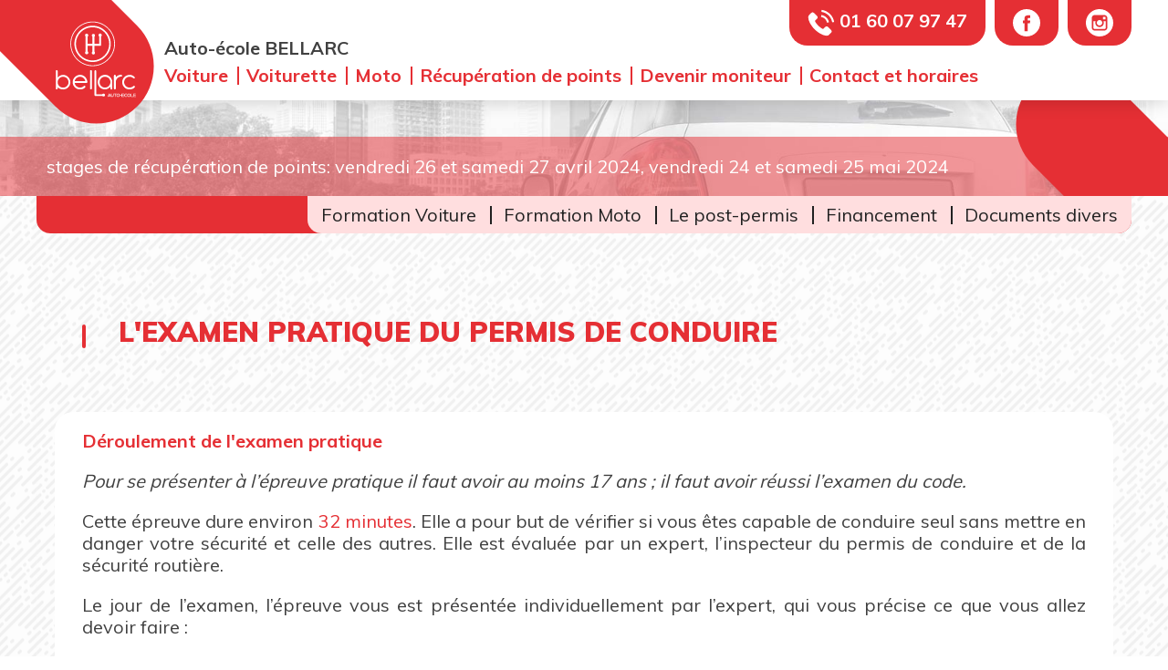

--- FILE ---
content_type: text/html; charset=UTF-8
request_url: https://www.bellarc.fr/examen-permis-conduire
body_size: 7380
content:
<!DOCTYPE html>
<html class="no-js" lang="fr">
  <head>
    <meta name="viewport" content="width=device-width, initial-scale=1.0, maximum-scale=1.0, user-scalable=0, minimal-ui">
<meta http-equiv="Content-Type" content="text/html; charset=utf-8">
<meta http-equiv="X-UA-Compatible" content="IE=edge,chrome=1">
<meta http-equiv="cleartype" content="on">
<title>l&#039;examen du permis de conduire</title>
<meta name="description" content="Déroulement de l'épreuve du permis de conduire">
<meta name="robots" content="index">
<link rel="canonical" href="https://www.bellarc.fr/">
<meta name="url" content="https://www.bellarc.fr/examen-permis-conduire">
  <link rel="author" type="text/plain" href="https://www.bellarc.fr//humans.txt">
<link rel="manifest" href="https://www.bellarc.fr//site.webmanifest">
<link rel="apple-touch-icon" sizes="180x180" href="https://www.bellarc.fr/public/theme/bellarc/apple-touch-icon.png">
<link rel="icon" type="image/png" sizes="32x32" href="https://www.bellarc.fr/public/theme/bellarc/favicon-32x32.png">
<link rel="icon" type="image/png" sizes="16x16" href="https://www.bellarc.fr/public/theme/bellarc/favicon-16x16.png">
<meta name="theme-color" content="#">
<meta name="msapplication-TileColor" content="#">
<meta name="msapplication-TileImage" content="https://www.bellarc.fr/public/theme/bellarc/tile.png">
<meta itemprop="name" content="l'examen du permis de conduire">
<meta itemprop="description" content="Déroulement de l'épreuve du permis de conduire">
<meta itemprop="image" content="https://www.bellarc.fr/public/media/original/news/offre-permis.jpg">
<meta property="og:title" content="l'examen du permis de conduire">
<meta property="og:url" content="https://www.bellarc.fr/examen-permis-conduire">
<meta property="og:site_name" content="l'examen du permis de conduire">
<meta property="og:description" content="Déroulement de l'épreuve du permis de conduire">
  <meta property="og:type" content="website">
<meta property="og:image" content="https://www.bellarc.fr/public/media/original/news/offre-permis.jpg">
<link href="https://fonts.googleapis.com/css?family=Muli:400,700,900" rel="stylesheet">
<link href="/public/theme/bellarc/assets/css/swiper.css" rel="stylesheet">
<link href="/public/theme/bellarc/assets/css/style18.css" rel="stylesheet">

    
          </head>
  <body>
    <!--[if IE]>
      <p class="browserupgrade">
        Vous utilisez un 
        <b>
          vieux navigateur.
        </b>
        veuillez
        <a href="https://browsehappy.com/">
          mettre à jour votre navigateur
        </a>
        pour améliorer votre confort et sécurité.
      </p>
    <![endif]-->
    <div id="topMenuFixed">
      <div class="maxContainer">
        <a class="logo" href="/">
          <svg version="1.1" width="1000" height="1000" viewBox="0 0 1000 1000" preserveAspectRatio="none">
            <path d="M733.3,312.3c0-149.7-121.8-271.6-271.6-271.6c-149.7,0-271.6,121.8-271.6,271.6 c0,149.7,121.8,271.6,271.6,271.6C611.5,583.8,733.3,462,733.3,312.3z M461.7,574.5c-144.6,0-262.2-117.6-262.2-262.2 S317.1,50.1,461.7,50.1S724,167.7,724,312.3S606.3,574.5,461.7,574.5z"></path>
            <path d="M460.6,91c-122,0-221.3,99.3-221.3,221.3c0,122,99.3,221.3,221.3,221.3s221.3-99.3,221.3-221.3 C681.9,190.2,582.6,91,460.6,91z M460.6,514.9c-111.7,0-202.6-90.9-202.6-202.6s90.9-202.6,202.6-202.6 c111.7,0,202.6,90.9,202.6,202.6S572.3,514.9,460.6,514.9z"></path>
            <path d="M558.8,187.5c-10.2-3.4-21.2,2.1-24.6,12.3c-2.6,7.8,0.1,16.1,6.1,21.1v90.8H483v-87c2.7-2.2,4.9-5.2,6.1-8.8 c3.4-10.2-2.1-21.2-12.3-24.6c-10.2-3.4-21.2,2.1-24.6,12.3c-2.6,7.8,0.1,16.1,6.1,21.1v87h-57.3v-88.8c2.7-2.2,4.9-5.2,6.1-8.8 c3.4-10.2-2.1-21.2-12.3-24.6c-10.2-3.4-21.2,2.1-24.6,12.3c-2.6,7.8,0.1,16.1,6.1,21.1v182.5c-2.7,2.2-4.9,5.2-6.1,8.8	c-3.4,10.2,2.1,21.2,12.3,24.6c10.2,3.4,21.2-2.1,24.6-12.3c2.6-7.8-0.1-16.1-6.1-21.1v-68.8h57.3v70.7c-2.7,2.2-4.9,5.2-6.1,8.8 c-3.4,10.2,2.1,21.2,12.3,24.6c10.2,3.4,21.2-2.1,24.6-12.3c2.6-7.8-0.1-16.1-6.1-21.1v-70.7h65h9.4h1v-0.1 c3.8-0.5,6.7-3.7,6.7-7.6V220.9c2.7-2.2,4.9-5.2,6.1-8.8C574.5,201.9,569,190.9,558.8,187.5z"></path>
            <path d="M163.9,716.7c-8.1-8.1-17.5-14.6-28.2-19.4c-10.7-4.8-21.9-7.2-33.7-7.2c-13.8,0.5-26.3,4-37.6,10.5 c-11.3,6.5-21,14.2-29.1,23V644c0-3.2-1.1-5.9-3.3-8.1c-2.2-2.2-4.9-3.3-8.1-3.3c-3.2,0-5.9,1.1-8.1,3.3c-2.2,2.2-3.3,4.9-3.3,8.1 v212.7c0,3.2,1.1,5.9,3.3,8.1c2.2,2.2,4.9,3.3,8.1,3.3c3.2,0,5.9-1.1,8.1-3.3s3.3-4.9,3.3-8.1v-17c8.1,8.9,17.8,15.8,29.1,20.8 c11.3,5,23.6,7.6,36.9,7.6c12.5,0,24.2-2.3,35-7c10.8-4.7,20.2-11.1,28.2-19.2c8-8.1,14.3-17.5,19-28.2c4.7-10.7,7-22.1,7-34.1 c0-12.3-2.4-23.8-7.2-34.7C178.4,734.2,172,724.8,163.9,716.7z M162.4,805.3c-3.4,8-8.2,15-14.2,21c-6,6-13.1,10.8-21.2,14.2 c-8.1,3.4-16.7,5.2-25.8,5.2c-8.8,0-17.2-1.7-25.1-5c-7.9-3.3-14.7-7.8-20.6-13.5c-5.9-5.7-10.7-12.3-14.4-19.9 c-3.7-7.6-5.7-15.9-5.9-24.7v-2.9c0.2-9.6,2.2-18.4,5.9-26.5c3.7-8.1,8.5-15.1,14.4-21c5.9-5.9,12.8-10.5,20.6-13.8 c7.9-3.3,16.2-5,25.1-5c9.1,0,17.7,1.7,25.8,5.2c8.1,3.4,15.2,8.2,21.2,14.2c6,6,10.7,13.1,14.2,21.2c3.4,8.1,5.2,16.7,5.2,25.8 C167.6,788.8,165.8,797.4,162.4,805.3z"></path>
            <path d="M370,715.9c-8.1-8.1-17.5-14.5-28.2-19.2c-10.7-4.7-21.8-7-33.4-7c-12.8,0.5-24.6,3.1-35.6,7.9 c-10.9,4.8-20.4,11.2-28.4,19.2c-8,8-14.3,17.3-18.8,28c-4.6,10.7-6.8,22.2-6.8,34.5c0,12.8,2.3,24.6,7,35.4 c4.7,10.8,11.1,20.2,19.2,28c8.1,7.9,17.5,14,28.2,18.4c10.7,4.4,22.2,6.6,34.5,6.6c13.3,0,25-1.9,35.2-5.7 c10.2-3.8,19.4-10.3,27.5-19.4c2.2-2.2,3.3-4.9,3.3-8.1c0-3.2-1.1-5.9-3.3-8.1c-2.2-2.2-4.9-3.3-8.1-3.3c-3.2,0-5.9,1.1-8.1,3.3 c-6.1,5.9-13.2,10.5-21,13.8c-7.9,3.3-16.3,5-25.4,5c-8.1,0-15.9-1.4-23.2-4.2c-7.4-2.8-14-6.7-19.7-11.6 c-5.8-4.9-10.6-10.8-14.6-17.5c-3.9-6.8-6.5-14.1-7.7-21.9h143c2.7,0,5.3-1,7.7-2.9c2.5-2,3.7-4.8,3.7-8.5 c0-12.3-2.5-23.8-7.4-34.5C384.6,733.4,378.1,724,370,715.9z M242.8,767.2c1.5-7.6,4.1-14.7,7.9-21.4c3.8-6.6,8.6-12.4,14.4-17.1 c5.8-4.8,12.3-8.6,19.5-11.4c7.2-2.8,14.9-4.2,23-4.2c8.1,0,15.8,1.4,23,4.2c7.2,2.8,13.8,6.6,19.5,11.4 c5.8,4.8,10.6,10.5,14.6,17.1c3.9,6.6,6.6,13.8,8.1,21.4H242.8z"></path>
            <path d="M441.1,632.6c-3.2,0-5.9,1.1-8.1,3.3c-2.2,2.2-3.3,4.9-3.3,8.1v212.7c0,3.2,1.1,5.9,3.3,8.1 c2.2,2.2,4.9,3.3,8.1,3.3c3.2,0,5.9-1.1,8.1-3.3c2.2-2.2,3.3-4.9,3.3-8.1V644c0-3.2-1.1-5.9-3.3-8.1 C447,633.7,444.3,632.6,441.1,632.6z"></path>
            <path d="M681.5,865.2c2.2,2.2,4.9,3.3,8.1,3.3c3.2,0,5.9-1.1,8.1-3.3c2.2-2.2,3.3-4.9,3.3-8.1v-77.8 c0-12.3-2.4-23.8-7.2-34.7c-4.8-10.8-11.2-20.3-19.4-28.4c-8.1-8.1-17.5-14.6-28.2-19.4c-10.7-4.8-21.9-7.2-33.7-7.2 c-12.8,0-24.6,2.3-35.6,7c-10.9,4.7-20.4,11.1-28.4,19.2c-8,8.1-14.3,17.6-18.8,28.6c-4.5,10.9-6.8,22.6-6.8,34.8 c0,12.8,2.3,24.6,7,35.4c4.7,10.8,11.1,20.2,19.2,28c8.1,7.9,17.5,14,28.2,18.4c10.7,4.4,22.2,6.6,34.5,6.6 c13.3,0,25.6-3.3,37.1-9.8c11.4-6.5,21.2-14.3,29.3-23.4v22.5C678.2,860.3,679.3,863,681.5,865.2z M672.1,805.7 c-3.6,8-8.4,14.9-14.4,20.8c-6,5.9-13,10.5-20.8,13.8c-7.9,3.3-16.2,5-25.1,5c-9.1,0-17.6-1.7-25.6-5.2c-8-3.4-15-8.2-21-14.2 c-6-6-10.8-13-14.2-21c-3.4-8-5.2-16.5-5.2-25.6c0-9.1,1.7-17.7,5.2-25.8c3.4-8.1,8.2-15.2,14.2-21.2c6-6,13-10.8,21-14.2 c8-3.4,16.5-5.2,25.6-5.2c9.1,0,17.7,1.7,25.8,5.2c8.1,3.4,15.2,8.2,21.2,14.2c6,6,10.8,13.1,14.2,21.2c3.4,8.1,5.2,16.7,5.2,25.8 C677.7,788.9,675.6,797.7,672.1,805.7z"></path>
            <path d="M723.9,692.3c-2.2,2.2-3.3,4.9-3.3,8.1v156.3c0,3.2,1.1,5.9,3.3,8.1c2.2,2.2,4.9,3.3,8.1,3.3 c3.2,0,5.9-1.1,8.1-3.3c2.2-2.2,3.3-4.9,3.3-8.1v-81.5c0.2-8.4,2.1-16.3,5.7-24c3.6-7.6,8.2-14.4,14-20.3 c5.8-5.9,12.5-10.6,20.1-14c7.6-3.4,15.9-5.2,24.7-5.2c3.9,0,7.1-1.1,9.4-3.3c2.3-2.2,3.5-4.9,3.5-8.1c0-3.2-1.2-5.9-3.5-8.1 c-2.3-2.2-5.5-3.3-9.4-3.3c-13,0-25.1,2.8-36.1,8.3c-11.1,5.5-20.5,12.6-28.4,21.2v-18.1c0-3.2-1.1-5.9-3.3-8.1 c-2.2-2.2-4.9-3.3-8.1-3.3C728.8,689,726.1,690.1,723.9,692.3z"></path>
            <path d="M848.1,843.1c8.1,7.9,17.5,14,28.2,18.4c10.7,4.4,22.2,6.6,34.5,6.6c10.6,0,20-1.3,28.2-4.1 c8.2-2.7,15.2-5.9,20.8-9.6c5.7-3.7,9.9-7.4,12.7-11.2c2.8-3.8,4.2-6.7,4.2-8.7c0-3.2-1.2-5.8-3.5-7.9c-2.3-2.1-5-3.1-7.9-3.1 c-3.2,0-5.9,1.1-8.1,3.3c-6.1,5.9-13.2,10.5-21,13.8c-7.9,3.3-16.3,5-25.4,5c-9.1,0-17.6-1.7-25.6-5.2c-8-3.4-15-8.2-21-14.2 c-6-6-10.8-13-14.2-21c-3.4-8-5.2-16.5-5.2-25.6c0-9.1,1.7-17.7,5.2-25.8c3.4-8.1,8.2-15.2,14.2-21.2c6-6,13-10.7,21-14.2 c8-3.4,16.5-5.2,25.6-5.2c9.1,0,17.6,1.7,25.4,5c7.9,3.3,14.9,7.7,21,13.1c2.2,2.2,4.9,3.3,8.1,3.3c2.7,0,5.2-1,7.4-2.9 c2.2-2,3.3-4.3,3.3-7c0-2-1.5-4.8-4.6-8.7c-3.1-3.8-7.4-7.6-13.1-11.4c-5.7-3.8-12.4-7.2-20.3-10.1c-7.9-2.9-16.7-4.4-26.5-4.4 c-12.8,0.5-24.6,3.1-35.6,7.9c-10.9,4.8-20.4,11.2-28.4,19.2c-8,8-14.3,17.3-18.8,28c-4.5,10.7-6.8,22.2-6.8,34.5 c0,12.8,2.3,24.6,7,35.4C833.6,825.9,840,835.3,848.1,843.1z"></path>
            <path d="M660.2,919.1l-17.2,39.5h7.1l4-9.5h18.5l4,9.5h7.3l-17.2-39.5H660.2z M656.5,943l6.7-15.7L670,943H656.5z"></path>
            <path d="M710.9,942c0,7.2-3.8,10.9-9.8,10.9c-6.2,0-9.9-3.9-9.9-11.1v-22.3h-6.9V942c0,11.4,6.5,17.2,16.7,17.2 c10.2,0,16.8-5.9,16.8-17.6v-22.2h-6.9V942z"></path>
            <polygon points="752.1,919.4 720.3,919.4 720.3,925.8 732.7,925.8 732.7,958.6 739.7,958.6 739.7,925.8 752.1,925.8"></polygon>
            <path d="M771.9,918.8c-12,0-20.5,9.2-20.5,20.3v0.1c0,11,8.4,20.1,20.4,20.1c12,0,20.5-9.2,20.5-20.3v-0.1 C792.3,927.9,783.9,918.8,771.9,918.8z M785.1,939.1c0,7.6-5.4,13.8-13.2,13.8c-7.8,0-13.3-6.3-13.3-13.9v-0.1 c0-7.6,5.4-13.8,13.2-13.8c7.8,0,13.3,6.3,13.3,13.9V939.1z"></path>
            <rect x="794.6" y="938.1" width="16.6" height="6.7"></rect>
            <polygon points="822,941.9 841.7,941.9 841.7,935.8 822,935.8 822,925.6 844.2,925.6 844.2,919.4 815.1,919.4 815.1,958.6 844.5,958.6 844.5,952.4 822,952.4 	"></polygon>
            <path d="M866.9,952.9c-7.5,0-12.9-6.2-12.9-13.9v-0.1c0-7.7,5.5-13.8,12.9-13.8c4.5,0,7.8,2,11,4.9l4.4-5.1 c-3.8-3.6-8.1-6.1-15.3-6.1c-11.9,0-20.2,9.1-20.2,20.3v0.1c0,11.3,8.5,20.1,19.9,20.1c7.3,0,11.8-2.7,15.9-6.9l-4.4-4.5 C874.8,951,871.7,952.9,866.9,952.9z"></path>
            <path d="M903.3,918.8c-12,0-20.5,9.2-20.5,20.3v0.1c0,11,8.4,20.1,20.4,20.1c12,0,20.5-9.2,20.5-20.3v-0.1 C923.7,927.9,915.3,918.8,903.3,918.8z M916.5,939.1c0,7.6-5.4,13.8-13.2,13.8s-13.3-6.3-13.3-13.9v-0.1c0-7.6,5.4-13.8,13.2-13.8 s13.3,6.3,13.3,13.9V939.1z"></path>
            <polygon points="934.7,919.4 927.9,919.4 927.9,958.6 955.3,958.6 955.3,952.3 934.7,952.3 	"></polygon>
            <polygon points="965.2,952.4 965.2,941.9 984.9,941.9 984.9,935.8 965.2,935.8 965.2,925.6 987.4,925.6 987.4,919.4 958.3,919.4 958.3,958.6 987.7,958.6 987.7,952.4 	"></polygon>
            <path d="M582.2,922.9c-1.6,1.4-2.8,3.1-3.7,4.9h-72.7V648.5c0-4.2-1.1-7.9-3.3-10.8c-2.2-2.9-4.9-4.4-8.1-4.4 c-3.2,0-5.9,1.5-8.1,4.4c-2.2,3-3.3,6.6-3.3,10.8v283.3c0,4.3,1.1,7.9,3.3,10.8c1.2,1.6,2.5,2.7,4,3.4c1.3,1,3,1.6,4.7,1.6h85.3 c0.2,0.2,0.3,0.5,0.6,0.8c6.7,7.4,18.1,8,25.5,1.3c7.4-6.7,8-18.1,1.3-25.5C601,916.9,589.6,916.3,582.2,922.9z"></path>
          </svg>
        </a>
        <div id="baseline">
          Auto-école BELLARC
        </div>
        <a id="openMenu" href="#">
          <svg version="1.1" width="1000" height="1000" viewBox="0 0 1000 1000" preserveAspectRatio="none">
            <path d="M945.7,430.2h-376v-376C569.8,37.1,546.5,0,500,0c-46.5,0-69.8,37.1-69.8,54.3v376h-376C37.1,430.2,0,453.5,0,500 s37.1,69.8,54.3,69.8h376v376c0,17.1,23.2,54.3,69.8,54.3c46.5,0,69.8-37.1,69.8-54.3v-376h376c17.1,0,54.3-23.3,54.3-69.8 S962.9,430.2,945.7,430.2L945.7,430.2z M945.7,430.2"></path>
          </svg>
        </a>
        <div id="menuTop">
          <ul><li><a href="#">Voiture</a><ul><li><a href="b">B</a></li><li><a href="aac">AAC</a></li></ul></li><li><a href="amvoiturette">Voiturette</a></li><li><a href="#">Moto</a><ul><li><a href="a1-a2">A1/A2</a></li></ul></li><li><a href="#">Récupération de points</a><ul><li><a href="dates-de-stages">Dates de stages</a></li><li><a href="permis-a-points">Le permis à point</a></li></ul></li><li><a href="devenir-moniteur">Devenir moniteur</a></li><li><a href="#">Contact et horaires</a><ul><li><a href="contactchanteloup">Chanteloup</a></li><li><a href="contactsgm77">Saint-Germain</a></li><li><a href="contactmontevrain">Montévrain</a></li><li><a href="contactlagny">Lagny</a></li></ul></li></ul>
        </div>
        <div id="callus">
          <svg version="1.1" width="1000" height="1000" viewBox="0 0 1000 1000" preserveAspectRatio="none">
            <path d="M745.9,652.1c-30.9-30.5-69.6-30.5-100.3,0c-23.5,23.2-46.9,46.4-70,70c-6.3,6.5-11.6,7.9-19.3,3.5 c-15.2-8.3-31.3-14.9-45.9-24c-68-42.7-125-97.5-175.4-159.3c-25-30.7-47.3-63.5-62.9-100.5c-3.1-7.5-2.6-12.4,3.6-18.5 c23.5-22.6,46.3-45.8,69.4-69c32.1-32.2,32.1-70-0.2-102.4c-18.3-18.5-36.7-36.6-55-55c-18.9-18.9-37.6-38-56.8-56.6 c-30.9-30.1-69.6-30.1-100.3,0.2c-23.7,23.2-46.3,47-70.4,69.8c-22.3,21-33.5,46.8-35.9,76.9c-3.7,49,8.3,95.2,25.2,140.2 c34.7,93.2,87.5,176,151.6,251.9C289.8,781.8,393.1,863,513.9,921.6c54.4,26.3,110.8,46.6,172.1,49.9c42.2,2.4,78.8-8.3,108.2-41.1 c20.1-22.4,42.8-42.9,64.1-64.3c31.5-31.9,31.7-70.4,0.4-101.8C821.2,726.8,783.5,689.4,745.9,652.1L745.9,652.1z M745.9,652.1"></path>
            <path d="M708.2,495.4L781,483c-11.4-66.7-43-127-90.9-175c-50.7-50.5-114.7-82.4-185.3-92.2l-10.3,72.9 c54.6,7.7,104.3,32.2,143.5,71.4C675.1,397,699.4,443.9,708.2,495.4L708.2,495.4z M708.2,495.4"></path>
            <path d="M822,180C738,96.2,631.8,43.3,514.5,27L504.2,100c101.3,14.2,193.2,60,265.7,132.1c68.8,68.6,113.9,155.3,130.3,250.7 l72.7-12.4C953.8,359.9,901.6,259.6,822,180L822,180z M822,180"></path>
          </svg>
          <a href="tel:0160079747">
            01 60 07 97 47
          </a>
        </div>
        <div id="callFacebook">
          <a href="https://www.facebook.com/bellarcautoecole/" target="_blank">
            <svg version="1.1" width="1000" height="1000" viewBox="0 0 1000 1000" preserveAspectRatio="none">
              <path d="M499.9,0C224.3,0,0,224.3,0,500c0,275.7,224.3,500,499.9,500c275.7,0,500.1-224.3,500.1-500C1000,224.3,775.7,0,499.9,0 L499.9,0z M624.3,517.6H543v290H422.4v-290h-57.3V415.1h57.3v-66.3c0-47.4,22.5-121.6,121.6-121.6l89.3,0.4V327h-64.8 c-10.6,0-25.6,5.3-25.6,27.9v60.3h91.9L624.3,517.6z M624.3,517.6"></path>
            </svg>
          </a>
        </div>
        <div id="callInstagram">
          <a href="https://www.instagram.com/bellarcautoecole/" target="_blank">
            <svg version="1.1" width="1000" height="1000" viewBox="0 0 1000 1000" preserveAspectRatio="none">
              <path d="M499.9,600.1c55.2,0,100.1-44.8,100.1-100.1c0-21.8-7.1-41.9-18.9-58.3c-18.2-25.2-47.8-41.7-81.2-41.7 c-33.3,0-62.9,16.4-81.1,41.7c-11.9,16.4-18.9,36.6-19,58.3C399.8,555.2,444.8,600.1,499.9,600.1L499.9,600.1z M499.9,600.1"></path>
              <path d="M718.6,377.5v-96.4H706l-83.9,0.3l0.4,96.4L718.6,377.5z M718.6,377.5"></path>
              <path d="M499.9,0C224.3,0,0,224.3,0,500c0,275.7,224.3,500,499.9,500c275.7,0,500.1-224.3,500.1-500C1000,224.3,775.7,0,499.9,0 L499.9,0z M784.3,441.6v232.9c0,60.6-49.3,109.9-109.9,109.9H325.5c-60.6,0-109.9-49.3-109.9-109.9V325.6 c0-60.7,49.3-109.9,109.9-109.9h348.9c60.7,0,109.9,49.3,109.9,109.9V441.6z M784.3,441.6"></path>
              <path d="M655.5,500c0,85.7-69.7,155.6-155.6,155.6c-85.7,0-155.5-69.8-155.5-155.6c0-20.6,4.1-40.3,11.4-58.3H271v232.9 c0,30.1,24.4,54.4,54.5,54.4h348.9c30.1,0,54.5-24.3,54.5-54.4V441.6H644C651.3,459.6,655.5,479.4,655.5,500L655.5,500z M655.5,500"></path>
            </svg>
          </a>
        </div>
      </div>
    </div>
    <header>
      <div id="headerContainer" class="maxContainer">
              </div>
              <div id="alert">
          <div class="maxContainer">
            stages de récupération de points: vendredi 26 et samedi 27 avril 2024, vendredi 24 et samedi 25 mai 2024
          </div>
        </div>
          </header>
    <section class="mainsite">
      <div id="menuSideC" class="maxContainer">
        <ul><li><a href="#">Formation Voiture</a><ul><li><a href="formation-code">Formation théorique</a></li><li><a href="formation-pratique">Formation pratique</a></li><li><a href="examen-code">Examen Code</a></li><li><a href="examen-permis-conduire">Examen Conduite</a></li></ul></li><li><a href="#">Formation Moto</a><ul><li><a href="formation-theorique-a">Formation théorique A</a></li><li><a href="formation-pratique-a">Formation pratique A</a></li><li><a href="examen-code-moto">Examen Code Moto</a></li><li><a href="examen-pratique-moto">Examen Pratique Moto</a></li></ul></li><li><a href="post-permis">Le post-permis</a></li><li><a href="financement">Financement</a></li><li><a href="#">Documents divers</a><ul><li><a href="reglement-interieur">Réglement intérieur</a></li><li><a href="question-permis">Question permis</a></li><li><a href="brochure">Télécharger les documents</a></li></ul></li></ul>
      </div>
      <article id="maincontent" class="maxContainer ">
                  <section id="" data-class="1"><div class="row" data-class="1"><div class="col" data-type="text" data-class="1"><h1>
L'EXAMEN PRATIQUE DU PERMIS DE CONDUIRE
</h1></div></div><div class="row" data-class="1"><div class="col" style="background-color:rgb(255, 255, 255);"  data-type="text" data-class="1"><h3>
Déroulement de l'examen pratique
</h3>
<p>
<i>Pour se présenter à l’épreuve pratique il faut avoir au moins 17 ans ; il faut avoir réussi l’examen du code.</i>
</p>
<p>
Cette épreuve dure environ <b>32 minutes</b>. Elle a pour but de vérifier si vous êtes capable de conduire seul sans mettre en danger votre sécurité et celle des autres. Elle est évaluée par un expert, l’inspecteur du permis de conduire et de la sécurité routière.
</p>
<p>
Le jour de l’examen, l’épreuve vous est présentée individuellement par l’expert, qui vous précise ce que vous allez devoir faire :
</p>
<p>
• <b>Réaliser un parcours</b> empruntant des voies à caractère urbain, routier et/ou autoroutier ;
</p>
<p>
• <b>Suivre un itinéraire</b> en vous guidant de manière autonome, pendant environ cinq minutes ;
</p>
<p>
• <b>Réaliser deux manœuvres</b> différentes, un freinage pour un arrêt de précision et une manœuvre en marche arrière ;
</p>
<p>
• <b>Procéder à la vérification</b> d’un élément technique à l’intérieur ou à l’extérieur du véhicule, répondre à une question en lien avec la sécurité routière, et répondre à une question sur les premiers secours ;
</p>
<p>
• <b>Appliquer les règles du code de la route</b>, notamment les limitations de vitesse s’appliquant aux élèves conducteurs ;
</p>
<p>
• <b>Adapter votre conduite</b> dans un souci d’économie de carburant et de limitation de rejet de gaz à effet de serre ;
</p>
<p>
•<b> Faire preuve de courtoisie</b> envers les autres usagers et notamment les plus vulnérables.
</p>
<p>
L’évaluation réalisée par l’expert est basée sur des textes réglementaires et instructions précises qui en fixent les modalités. Cette évaluation consiste en un bilan des compétences nécessaires et fondamentales devant être acquises pour une conduite en sécurité, car la conduite est un acte difficile qui engage une responsabilité forte.
</p></div></div><div class="row" data-class="1"><div class="col" style="background-color:rgb(255, 255, 255);"  data-type="text" data-class="1"><h3>
A l'issue de l'épreuve
</h3>
<p>
À l’issue de l’épreuve, l’expert retranscrit de façon formelle le bilan de compétences dans une grille d’évaluation. Le Certificat d’Examen du Permis de Conduire, sur lequel est noté le résultat, vous est&nbsp; téléchargeable.
</p>
<p>
En cas de réussite, le CEPC sera votre justificatif auprès des forces de l’ordre en attendant votre permis de conduire. Ce document est valable 4 mois maximum.
</p>
<p>
En cas de réussite, vous serez en période probatoire avec 6 points sur votre permis de conduire.
</p></div></div></section>
              </article>
    </section>
    <footer>
  <div class="maxContainer">
    <div id="footer">
      <ul><li><a href="mentions-legales">Mentions légales</a></li></ul>
      <span style="white-space: pre-line;">Agrément Auto-école n° E1807700110 | Agrément TP ECSR n° F1807700020 | Agrément CSSR n° R1807700010</span>
    </div>
  </div>
</footer>
<div id="bkmprod">
  <a href="http://agencebkm.com" target="_blank" title="BKM Agence de communication">
    Conception / Réalisation : BKM, Agence de communication
  </a>
</div>
<script type="text/javascript" src="/public/theme/bellarc/assets/js/librarian.js"></script>
<script type="text/javascript" src="/public/theme/bellarc/assets/js/swiper.js"></script>
<script type="text/javascript" src="/public/theme/bellarc/assets/js/trigger.js"></script>
    
    
          <!-- Google Analytics -->
<script>
(function(i,s,o,g,r,a,m){i['GoogleAnalyticsObject']=r;i[r]=i[r]||function(){
(i[r].q=i[r].q||[]).push(arguments)},i[r].l=1*new Date();a=s.createElement(o),
m=s.getElementsByTagName(o)[0];a.async=1;a.src=g;m.parentNode.insertBefore(a,m)
})(window,document,'script','https://www.google-analytics.com/analytics.js','ga');

ga('create', 'UA-127200078-1', 'auto');
ga('send', 'pageview');
</script>
<!-- End Google Analytics -->
          </body>
</html>




<!--
LIBRARIAN CMS
40 pages loaded
gzipped
0.013 s -->

--- FILE ---
content_type: text/css
request_url: https://www.bellarc.fr/public/theme/bellarc/assets/css/style18.css
body_size: 3420
content:
@charset "utf-8";
/* Base ******/
html,body{
	margin:0;
	padding:0;
}
/* Paragraphe */
#maincontent p{
	display:block;
	line-height:1.2em;
	margin:0;
	padding:10px;
	font-size:20px;
	text-align:justify;
}
#maincontent p:first-child{
	padding-top:0;
}

/* Header */
#maincontent h1,
#maincontent h2,
#maincontent h3{
	font-size:30px;
	line-height:1.2em;
	padding:10px;
	margin:0;
}
#maincontent h1:first-child,
#maincontent h2:first-child,
#maincontent h3:first-child{
	padding-top:0;
}
#maincontent h1{
	color:#e52f34;
	text-align:left;
	padding-left:50px;
	font-weight:900;
	position:relative;
}
#maincontent h1:before{
	content:'';
	position:absolute;
	display:block;
	width:4px;
	border-radius:2px;
	top:10px;
	bottom:10px;
	left:10px;
	background:#e52f34;
}
#maincontent h2{
	color:#e52f34;
	font-size:25px;
}
#maincontent h3{
	color:#e52f34;
	font-size:20px;
	text-align:left;
}

/* Inline */
#maincontent b{
	font-weight:400;
	color:#e52f34;
}
#maincontent i{}
#maincontent u{}
#maincontent s{}
#maincontent a{color: #e52f34;}
#maincontent a:hover{}

/* Button */
#maincontent a.ctaButton{
    display: inline-block;
    padding: 10px 20px;
    border-radius: 30px;
    background: #e52f34;
    color: #FFF;
    text-decoration: none;
}
#maincontent a.ctaButton:hover{}

/* List */
#maincontent ul{}
#maincontent ol{}
#maincontent ul li{text-align:left;}
#maincontent ol li{text-align:left;}

/* Image */
#maincontent img{
	width:100%;
	height:auto;
	box-sizing:border-box;
}

/* video and embed */
.editing .ce-element--type-video,
#maincontent .video-wrapper{
	width:100%!important;
	position:relative;
	padding-bottom:56.25%;
	padding-top:30px;
	height:0!important;
	overflow:hidden;
}
#maincontent .video-wrapper iframe,
#maincontent .video-wrapper object,
#maincontent .video-wrapper embed{
	position:absolute;
	top:0;
	left:0;
	width:100%;
	height:100%;
}

/* Alignment */
#maincontent .text-left{text-align:left;}
#maincontent .text-center{text-align:center;}
#maincontent .text-right{text-align:right;}

#maincontent img.text-left{float:left;}
#maincontent img.text-center{margin:auto;}
#maincontent img.text-right{float:right;}

#maincontent a.ctaButton.text-left{margin-right:auto;}
#maincontent a.ctaButton.text-center{margin:auto;}
#maincontent a.ctaButton.text-right{margin-left:auto;}

/* CustomCSS */

/* Blocks*/
#maincontent section{
	padding:50px 0;
	position:relative;
	box-sizing:border-box;
}
div.row{
	width:100%;
	margin:auto;
	position:relative;
	box-sizing:border-box;
}
#maincontent div.row{
	padding:20px 0;
	border-spacing: 20px 0;
}
div.col{
	position:relative;
	text-align:center;
	box-sizing:border-box;
}
#maincontent div.col{
	border-radius: 20px;
}

/* Footer */
footer{}
footer div.col{
	padding:20px;
}
#bkmprod{
	background:#000;
	padding:10px;
	text-align:center;
    z-index: 2;
    position: relative;
}
#bkmprod a{
	font:normal 12px Arial,Helvetica,sans-serif;
	color:#FFF;
	text-decoration:none;
}
.browserupgrade{
	background:#900;
	margin:0px;
	padding:5px;
	top:0px;
	color:#FFF;
	position:fixed;
	z-index:1000;
}
.browserupgrade a{
	color:#FFF;
}
/* responsive max 600 */
@media only screen and (max-width:599px){
}
/* responsive min 600 */
@media only screen and (min-width:600px) and (max-width:899px){
	div.row .col:nth-child(1):nth-last-child(4),
	div.row .col:nth-child(2):nth-last-child(3),
	div.row .col:nth-child(3):nth-last-child(2),
	div.row .col:nth-child(4):nth-last-child(1){
		width:50%;
		display:inline-block;
	}
}
/* responsive max 900 */
@media only screen and (max-width:899px){

}
/* responsive min 900 */
@media only screen and (min-width:900px){
	/* Column system */
	div.row{
		display:table;
		table-layout:fixed;
		width:100%;
	}
	div.col{
		display:table-cell;
		vertical-align:top;
		position:relative;
	}
	#maincontent div.col{
		padding:20px;
	}
	/* Maincol system */
	div.row[data-colmaj="col1"] .col:nth-child(1):nth-last-child(2),
	div.row[data-colmaj="col2"] .col:nth-child(2):nth-last-child(1){
		width:66.66%;
	}
	div.row[data-colmaj="col1"] .col:nth-child(1):nth-last-child(3),
	div.row[data-colmaj="col2"] .col:nth-child(2):nth-last-child(2),
	div.row[data-colmaj="col3"] .col:nth-child(3):nth-last-child(1){
		width:50%;
	}
	div.row[data-colmaj="col1"] .col:nth-child(1):nth-last-child(4),
	div.row[data-colmaj="col2"] .col:nth-child(2):nth-last-child(3),
	div.row[data-colmaj="col3"] .col:nth-child(3):nth-last-child(2),
	div.row[data-colmaj="col4"] .col:nth-child(4):nth-last-child(1){
		width:33.33%;
	}
}
/* No-js */
html.no-js{}

/* Design ****/
body{
	background:url(../ui/bgmain.gif) center center repeat;
	font-family:'Muli', sans-serif;
	color:#404040;
	font-size:20px;
	font-weight:400;
}
.maxContainer{
	width:95%;
	max-width:1200px;
	margin:auto;
	position:relative;
}
header{
	background:url(../ui/bgheader.jpg) top center no-repeat;
	background-size:cover;
	font-family:'Muli', sans-serif;
	overflow:hidden;
}
header #headerContainer{
	min-height:150px;
}
header #headerContainer:before{
    content: "";
    position: absolute;
    background: #e52f34;
    height: 126px;
    width: 252px;
    bottom: -130px;
    right: -89px;
    border-radius: 63px 0 0 63px;
    transform: translate(18px, -36px) rotate(45deg);
    z-index: 0;
}
#topMenuFixed{
	position: fixed;
    top: 0;
    left: 0;
    right: 0;
    background: #FFF;
    height: 110px;
    z-index: 100;
    box-shadow: 0 0 20px rgba(0,0,0,.2);
}
#topMenuFixed a.logo{
	display:block;
	position:absolute;
	width:90px;
	height:88px;
	left:20px;
	top:20px;
}
#topMenuFixed a.logo svg{
	fill:#FFF;
	width:100%;
	height:auto;
	position:relative;
	z-index:1;
}
#topMenuFixed a.logo:after{
	content:"";
	position:absolute;
	background:#e52f34;
	height:126px;
	width:252px;
	top:-19px;
	right:-19px;
	border-radius:0 63px 63px 0;
	transform:translate(18px, -36px) rotate(45deg);
}
#topMenuFixed #baseline{
	position:absolute;
	padding:10px;
	left:130px;
	top:30px;
	font-weight:700;
}
/* Menu Top */
#menuTop{
	position:absolute;
	left:130px;
	top:60px;
	z-index:1;
}
#menuTop ul{
	margin:0;
	padding:0;
}
#menuTop li{
	display:inline-block;
	position:relative;
}
#menuTop li.before{
	content:"";
	display:block;
	width:
}
#menuTop li a{
	display:inline-block;
	position:relative;
	padding:10px;
	text-decoration:none;
	color:#e52f34;
	font-weight:700;
}
#menuTop li a:after{
	content:"";
	position:absolute;
	top:50%;
	left:0;
	height:20px;
	width:2px;
	transform:translateY(-50%);
	background:#e52f34;
}
#menuTop li:nth-child(1) a:after{
	background:none;
}
#menuTop ul ul{
	display:none;
	position:absolute;
	top:100%;
	left:0;
	right:0;
	background:#e52f34;
	color:#FFF;
}
#menuTop ul li:hover ul{
	display:block;
}
#menuTop ul ul li{
	display:block;
}
#menuTop ul ul li a{
	color:#FFF;
	display:block;
	padding: 5px 15px;
    display: inline-block;
}
/* Menu Side */
#menuSideC{
    background: #e52f34;
    height: 41px;
    border-radius: 0 0 15px 15px;
	text-align:right;
}
#menuSideC ul{
	margin:0;
	display:inline-block;
    border-radius: 0 0 15px 15px;
	background:#ffdedf;
	padding:0;
}
#menuSideC ul li{
	display:inline-block;
	list-style:none;
	position:relative;
}
#menuSideC ul li a{
	text-decoration:none;
	color: #212121;
	position:relative;
	padding: 8px 15px;
    display: inline-block;
}
#menuSideC ul li a:after{
	content: "";
    position: absolute;
    top: 50%;
    left: 0;
    height: 20px;
    width: 2px;
    transform: translateY(-50%);
    background: #212121;
}
#menuSideC li:nth-child(1) a:after {
    background: none;
}
#menuSideC ul ul{
	display:none;
	position:absolute;
	top:100%;
	left:0;
	right:0;
	background:#e52f34;
	color:#FFF;
	z-index: 100;
    text-align: center;
}
#menuSideC ul li:hover ul{
	display:block;
}
#menuSideC ul ul li{
	display:block;
}
#menuSideC ul ul li a{
	color:#FFF;
	display:block;
	padding: 5px 15px;
    display: inline-block;
}
/* Phone */
#callInstagram,
#callFacebook,
#callus{
	background:#e52f34;
	position:absolute;
	top:0;
	right:0;
	padding:10px 20px;
	border-radius:0 0 20px 20px;
}
#callus{
	right:160px;
}
#callFacebook{
	right:80px;
}
#openMenu{display:none;}
#openMenu svg,
#callInstagram svg,
#callFacebook svg,
#callus svg{
	fill:#FFF;
	display:inline;
	height:30px;
	width:30px;
	vertical-align:text-top;
}
#callus a{
	text-decoration:none;
	color:#FFF;
	font-weight:700;
}
/* News */
#news{
	padding-top:160px;
	padding-bottom:90px;
}
#news .slideContainer{
	width:90%;
	margin:auto;
	display:table;
	border-collapse:collapse;
}
#news .slideside{
	width:50%;
	padding:15px;
	display:table-cell;
	vertical-align:middle;
}
#news .slideside img{
	display:block;
	width:100%;
	height:auto;
	border:solid 5px #e52f34;
	border-top-width:0;
	border-bottom-width:10px;
	border-radius:20px 20px 30px 30px;
}
#news .slideside h1{
	color:#e52f34;
}
#news .slideside p{
	font-size:16px;
}
#news a.more{
	display: inline-block;
    padding: 10px 20px;
    border-radius: 30px;
    background: #e52f34;
    color: #FFF;
    text-decoration: none;
}
#news .swiper-button-next,
#news .swiper-button-prev{
	background-image: none;
    background: #e52f34;
    padding: 9px 8px;
    height: 26px;
    border-radius: 26px;
}
#news .swiper-button-next svg,
#news .swiper-button-prev svg{
	fill:#FFF;
	width:100%;
	height:auto;
}
#alert{
	background:rgba(229,47,52,.5);
	padding:20px;
	color:#FFF;
}
#maincontent{
	padding-bottom:100px;
}
/* Custom CSS */
img.bl-rounded{
	border: solid 5px #e52f34;
    border-top-width: 0;
    border-bottom-width: 10px;
    border-radius: 50%;
}
ul.bl-plus{
	padding-left:0;
}
ul.bl-plus li{
    list-style: none;
    position: relative;
    padding: 6px 0 6px 60px;
}
ul.bl-plus li:before{
	content: "+";
    display: block;
    color: #FFF;
    background: #e52f34;
    height: 40px;
    width: 40px;
    font-size: 30px;
    border-radius: 20px;
    text-align: center;
    position: absolute;
    top: 0;
    left: 0;
	
}
.col[data-class=bl-block]{
	background: #e52f34;
    color: #FFF;
    border-radius: 20px;
}
.col[data-class=bl-block] *{
	color:#FFF!important;
	text-align:center!important;
}

footer{
	background:#e52f34;
	padding:10px;
	text-align:center;
}
footer ul,
footer li{
	margin:0;
	padding:0;
}
footer li{
	display:inline-block;
}
footer li a{
	margin: 0 5px;
	color:#FFF;
	text-decoration:none;
}
#footer{
	color:#FFF;
}
#footer:after{
	content: "";
    position: absolute;
    background: #e52f34;
    height: 106px;
    width: 200px;
    bottom: 0;
    left: 0;
    border-radius: 63px 0 0 63px;
    transform: rotate(135deg);
    z-index: -1;
}
.mail_btn{
	border: 0;
    padding: 10px;
    color: #FFF;
    font-family: 'Muli', sans-serif;
    background: #e52f34;
    border-radius: 10px;
}
/* Media Query */

@media only screen and (max-width:800px){
	#callus{
		right:0;
	}
	#callInstagram{
		top: 60px;
		border-radius: 20px 20px 0 0;
	}
	#callFacebook{
		top: 60px;
		border-radius: 20px 20px 0 0;
	}
	#baseline{display:none;}
	#menuTop{
		background: #FFF;
		width:100%;
		position: fixed;
		left: -100%;
		top: 110px;
		transition:left .3s ease-in-out;
		z-index:-1;
	}
	#menuTop.open{
		left: 0%;
	}
	#menuTop li{
		display:block;
		
	}
	#menuTop li a{
		text-align:center;
		width:100%
	}
	#menuTop li a:after{
		display:none;
	}
	#openMenu{
		display: inline-block;
		background: #e52f34;
		position: absolute;
		top: 60px;
		right: 160px;
		padding: 10px 20px;
		border-radius: 20px 20px 0 0;
		/* z-index:100; */
	}
	#openMenu svg{
		transition:transform .3s ease-in-out;
	}
	#openMenu.open svg{
	    transform: rotate(45deg);
	}
	#news .slideside {
		display:block;
		width:auto;
	}
	#news .slideside h1{
		font-size:25px;
	}
	.swiper-button-next,
	.swiper-button-prev{
		display:none;
	}
	#menuTop ul li:hover ul{
		position: relative;
	}
}






































--- FILE ---
content_type: text/javascript
request_url: https://www.bellarc.fr/public/theme/bellarc/assets/js/trigger.js
body_size: 327
content:
documentReady(function(){
	µ('html').removeClass('no-js');
	/* Current Menu Item*/
	var mainurl = (window.location.pathname.replace(/^\/+/g, ''));
	µ('#menuTop a','list').forEachDo(function(e){
		if (mainurl == e.attr('href')){
			e.addClass("selected");
		}
	});
	var swiper = new Swiper('.swiper-container', {
		loop: true,
		autoplay: {
			delay: 4000,
			disableOnInteraction: true,
		},
		navigation: {
			nextEl: '.swiper-button-next',
			prevEl: '.swiper-button-prev',
		}
	});
	µ('#openMenu').on('click',function(e){
		e.preventDefault();
		this.toggleClass('open');
		µ('#menuTop').toggleClass('open');
	});
	var id = 0;
	µ('fieldset.mail').forEachDo(function(e){
		e.id = 'mail-'+id;
		id++;
	});
});
documentComplete(function () {
	
});

--- FILE ---
content_type: text/plain
request_url: https://www.google-analytics.com/j/collect?v=1&_v=j102&a=1652277463&t=pageview&_s=1&dl=https%3A%2F%2Fwww.bellarc.fr%2Fexamen-permis-conduire&ul=en-us%40posix&dt=l%27examen%20du%20permis%20de%20conduire&sr=1280x720&vp=1280x720&_u=IEBAAEABAAAAACAAI~&jid=1116853713&gjid=1241574613&cid=1139694036.1770116435&tid=UA-127200078-1&_gid=1243763991.1770116435&_r=1&_slc=1&z=1665570290
body_size: -449
content:
2,cG-1EMBKXV23P

--- FILE ---
content_type: text/javascript
request_url: https://www.bellarc.fr/public/theme/bellarc/assets/js/librarian.js
body_size: 3896
content:
/*
 * Librarian JS
 * Code sous license DMDZZ V.1
 *
 */

 /* Why µ ? because $ was taken... */

if (typeof µ === 'undefined') { //Checking if Librarian already triggered
	/*
	 * documentReady
	 * Trigger function when dom is loaded
	 */
	function documentReady(fn) {
		// in case the document is already rendered
		if (document.readyState!='loading'){
			fn;
		// modern browsers
		}else if (document.addEventListener){
			document.addEventListener('DOMContentLoaded', fn);
		// IE <= 8
		}else{
			document.attachEvent('onreadystatechange', function(){
				if (document.readyState=='complete') fn();
			});
		}
	}
	/*
	 * documentComplete
	 * Trigger function when page is fully loaded
	 */
	function documentComplete(fn) {
		// in case the document is already rendered
		if (document.readyState == 'complete'){
			fn;
		// modern browsers
		}else if (window.addEventListener){
			window.addEventListener('load', fn);
		// IE <= 8
		}else{
			document.attachEvent('onLoad', fn);
		}
	}

	/*
	 * µ
	 */

	µ=(function (document, window, µ) {
		// init
		var node		= Node.prototype,
			nodeList	= NodeList.prototype,
			forEach 	= 'forEach',
			each 		= [][forEach];
		nodeList[forEach] = each;

		// Fix old > indexOf to Array prototype
		if (typeof Array.prototype.indexOf === 'undefined') {
			Array.prototype.indexOf = function (item) {
				var length = this.length;
				for (var i = 0; i<length; i++){
					if (this[i]===item){
						return i;
					}
				}
				return -1;
			};
		}
		// Fix old > addEventListener > removeEventListener
		if (typeof Element.prototype.addEventListener === 'undefined') {
			Element.prototype.addEventListener = function (e, callback) {
				e = 'on' + e;
				return this.attachEvent(e, callback);
			};
			Element.prototype.removeEventListener = function (e, callback) {
				e = 'on' + e;
				return this.detachEvent(e, callback);
			};
		}

		// Test old > classList
		var dummy = document.createElement('a');
		var tcl = ("classList" in dummy)

		/* 
		 * on
		 * Bind events to element or list of elements 
		 * Events reference : https://www.w3schools.com/jsref/dom_obj_event.asp
		 * (Do not use the "on" prefix, "click" not "onclick".)
		*/
		window.on = node.on = function (event, fn) { // Node
			if (this.addEventListener){
				this.addEventListener(event,fn,false);
			}else if (this.attachEvent){
				this.attachEvent("on"+event, fn);
			}else{
				this["on"+event] = fn;
			}
		};
		nodeList.on = function (event, fn) { // Node list
			this[forEach](function (el) {
				el.on(event, fn);
			});
			return this;
		};
		
		/* 
		 * off
		 * Unbind events to element or list of elements 
		 * Events reference : https://www.w3schools.com/jsref/dom_obj_event.asp
		 * (Do not use the "on" prefix, "click" not "onclick".)
		*/
		window.off = node.off = function (event, fn) { // Node
			if (this.removeEventListener){
				this.removeEventListener(event,fn,false);
			}else if (this.detachEvent){
				this.detachEvent("on"+event, fn);
			}else{
				this["on"+event] = fn;
			}
		};
		nodeList.off = function (event, fn) { // Node list
			this[forEach](function (el) {
				el.off(event, fn);
			});
			return this;
		};
		
		/*
		 * hasClass
		 * Test if element has class
		 */
		node.hasClass = function (c) { // Node only
			c = c.split(' ');
			if(tcl){
				var e = Array.prototype.slice.call(this.classList);
			}else{
				var e = this.className.split(' ');
			}
			for(var i=0; i<c.length; i++){
				if(e.indexOf(c[i])===-1){
					return false;
				}
			}
			return true;
		};

		/*
		 * addClass
		 * Add Class to an element or list of elements
		 */
		node.addClass = function (c) { // Node
			c = c.split(' ');
			for(var i=0; i<c.length; i++){
				if(!this.hasClass(c[i])){
					if(tcl){
						this.classList.add(c[i]);
					}else{
						this.className = this.className!==''?(this.className+' '+c[i]):c[i];
					}
				}
			}
			return this;
		};
		nodeList.addClass = function (c) { // Node list
			this[forEach](function (el) {
				el.addClass(c);
			});
			return this;
		};

		/*
		 * removeClass
		 * Remove Class from an element or list of elements
		 */
		node.removeClass = function (c) { // Node
			c = c.split(' ');
			var e = this.className.split(' ');
			for(var i=0; i<c.length; i++){
				if(this.hasClass(c[i])){
					if(tcl){
						this.classList.remove(c[i]);
					}else{
						e.splice(e.indexOf(c[i]), 1);
						this.className = e.join(' ');
					}
				}
			}
			return this;
		};
		nodeList.removeClass = function (c) { // Node list
			this[forEach](function (el) {
				el.removeClass(c);
			});
			return this;
		};

		/*
		 * toggleClass
		 * Toggle Class on an element or list of elements
		 */
		node.toggleClass = function (c) { // Node
			c = c.split(' ');
			for(var i=0; i<c.length; i++){
				if (this.hasClass(c[i])){
					this.removeClass(c[i]);
				}else{
					this.addClass(c[i]);
				}
			}
			return this;
		};
		nodeList.toggleClass = function (c) { // Node list
			this[forEach](function (el){
				el.toggleClass(c);
			});
			return this;
		};

		/*
		 * attr
		 * Get or set attribute
		 */
		node.attr = function (c,d) { // Node
			if (typeof d === 'undefined'){
				if(this.hasAttribute(c)){
					e = this.getAttribute(c);
					if (e != null && e != ""){
						return e;
					}else{
						return true;
					}
				}else{
					return false;
				}	
			}else{
				this.setAttribute(c,d);
				return this;
			}
		};
		nodeList.attr = function (c,d) { // Node list
			this[forEach](function (el){
				el.attr(c,d);
			});
			return this;
		};
		
		/*
		 * removeAttr
		 * Get or set attribute
		 */
		node.removeAttr = function (c) { // Node
			if(this.hasAttribute(c)){
				e = this.removeAttribute(c);
				return true;
			}else{
				return false;
			}
		};
		nodeList.removeAttr = function (c,d) { // Node list
			this[forEach](function (el){
				el.attr(c,d);
			});
			return this;
		};

		/*
		 * forEachDo
		 * Run Function for an element or list of elements
		 */
		node.forEachDo = function (fn) { // Node
			fn(this);
			return this;
		};
		nodeList.forEachDo = function (fn) { // Node List
			this[forEach](function (el) {
				el.forEachDo(fn);
			});
			return this;
		};
		
		
		/*
		 * µ
		 * Main selector and chaining with "next" "prev" and "sibling"
		 * "next" "prev" and "sibling" only work with node
		 */
		µ = function (s,t) {
			t = (typeof t !== 'undefined') ?  t : "";
			var r 		= document.querySelectorAll(s || 'j'),
				length 	= r.length;
			if(t == "test" && r.length == 0){
				return false;/* return false */
			}else{
				if(t == "list"){
					return r; /* return node list */
				}else if(t == "first"){
					return r[0]; /* select first node */
				}else{
					return length == 1 ? r[0] : r;/* return a node or a node list */
				}
			};
		};
		node.next = function (s,t) {
			var r 		= this.querySelectorAll(s || 'j'),
				length 	= r.length;
			if (typeof t === 'undefined'){
				return r[0]; // Return next node
			}else if(t == "list"){
				return r; /* return node list */
			}else if(t == "test"){
				return (r.length == 0)?false:true;
			}
		}
		node.prev = function (s,t) { /* Node Only */
			t = (typeof t !== 'undefined') ?  t : "";
			var r = this.closest(s),
				length 	= r.length;
			if(t == "test" && r.length == 0){
				return false;/* return false */
			}else{
				return r; /* Return Node */
			};
		};
		node.sibling = function (s,t) { /* Node Only */
			var r = this.parentNode.childNodes,
				length 	= r.length;
			if(t == "all"){
				return r; /* return node list */
			}else if(t == "skip"){
				var y =[];
				for (z = 0 ; z < length; z++ ){
					if ( r[z] != this){
						y.push( r[z] );
					}
				}
				return z;
			}else if(t == "first"){
				return r[0]; /* return first node */
			}else if(t == "last"){
				return r[length-1]; /* return last node */
			}else if(t == "test"){ // node and at least 1 sibling
				return (r.length > 1)?false:true;
			}else{
				
			}
		};
		

		/* Binding to global */
		µ.on				= node.on.bind(dummy);
		µ.off				= node.off.bind(dummy);

		µ.hasClass 			= node.hasClass.bind(dummy);
		µ.addClass 			= node.addClass.bind(dummy); 
		µ.removeClass 		= node.removeClass.bind(dummy); 
		µ.toggleClass		= node.toggleClass.bind(dummy);
		
		µ.attr				= node.attr.bind(dummy);
		µ.removeAttr		= node.removeAttr.bind(dummy);
		
		µ.forEachDo			= node.forEachDo.bind(dummy);
		
		µ.next				= node.next.bind(dummy);
		µ.prev				= node.prev.bind(dummy);
		µ.sibling			= node.sibling.bind(dummy);
		
		return µ
	})(document, this);

	/*
	 * Ajax
	 * Make Ajax Call
	 *
	 * ajax(-HeaderArray-)
	 * .post(-URL-,-FormData-)
	 * .then(function(response, xhr){use -response-}
	 * 
	 */
	(function (root, factory) {
		'use strict'
		if (typeof define === 'function' && define.amd) {
			define('ajax', factory)
		} else if (typeof exports === 'object') {
			exports = module.exports = factory()
		} else {
			root.ajax = factory()
		}
	})(this, function () {
	'use strict'
		function ajax (options) {
			var methods = ['get', 'post', 'put', 'delete']
			options = options || {}
			options.baseUrl = options.baseUrl || ''
			if (options.method && options.url) {
				return xhrConnection(
					options.method,
					options.baseUrl + options.url,
					maybeData(options.data),
					options
				)
			}
			return methods.reduce(function (acc, method) {
				acc[method] = function (url, data) {
					return xhrConnection(
						method,
						options.baseUrl + url,
						maybeData(data),
						options
					)
				}
				return acc
			}, {})
		}
		function maybeData (data) {
			return data || null
		}
		function xhrConnection (type, url, data, options) {
			var returnMethods = ['then', 'catch', 'always']
			var promiseMethods = returnMethods.reduce(function (promise, method) {
				promise[method] = function (callback) {
					promise[method] = callback
					return promise
				}
				return promise
			}, {})
			var xhr = new XMLHttpRequest()
			xhr.open(type, url, true)
			xhr.withCredentials = options.hasOwnProperty('withCredentials')
			setHeaders(xhr, options.headers)
			xhr.addEventListener('readystatechange', ready(promiseMethods, xhr), false)
			xhr.send(objectToQueryString(data))
			promiseMethods.abort = function () {
				return xhr.abort()
			}
			return promiseMethods
		}
		function setHeaders (xhr, headers) {
			headers = headers || {}
			if (!hasContentType(headers)) {
				headers['Content-Type'] = 'application/x-www-form-urlencoded'
			}
			Object.keys(headers).forEach(function (name) {
				(headers[name] && xhr.setRequestHeader(name, headers[name]))
			})
		}
		function hasContentType (headers) {
			return Object.keys(headers).some(function (name) {
				return name.toLowerCase() === 'content-type'
			})
		}
		function ready (promiseMethods, xhr) {
			return function handleReady () {
				if (xhr.readyState === xhr.DONE) {
					xhr.removeEventListener('readystatechange', handleReady, false)
					promiseMethods.always.apply(promiseMethods, parseResponse(xhr))
					if (xhr.status >= 200 && xhr.status < 300) {
						promiseMethods.then.apply(promiseMethods, parseResponse(xhr))
					} else {
						promiseMethods.catch.apply(promiseMethods, parseResponse(xhr))
					}
				}
			}
		}
		function parseResponse (xhr) {
			var result
			try {
				result = JSON.parse(xhr.responseText)
			} catch (e) {
				result = xhr.responseText
			}
			return [ result, xhr ]
		}
		function objectToQueryString (data) {
			return isObject(data) ? getQueryString(data) : data
		}
		function isObject (data) {
			return Object.prototype.toString.call(data) === '[object Object]'
		}
		function getQueryString (object) {
			return Object.keys(object).reduce(function (acc, item) {
				var prefix = !acc ? '' : acc + '&'
				return prefix + encode(item) + '=' + encode(object[item])
			}, '')
		}
		function encode (value) {
			return encodeURIComponent(value)
		}
		return ajax
	});

	/*
	 * Polyfill and Helper
	 */
	 
	 /* Closest */
	(function (ElementProto) {
		if (typeof ElementProto.matches !== 'function') {
			ElementProto.matches = ElementProto.msMatchesSelector || ElementProto.mozMatchesSelector || ElementProto.webkitMatchesSelector || function matches(selector) {
				var element = this;
				var elements = (element.document || element.ownerDocument).querySelectorAll(selector);
				var index = 0;
				while (elements[index] && elements[index] !== element) {
					++index;
				}
				return Boolean(elements[index]);
			};
		}
		if (typeof ElementProto.closest !== 'function') {
			ElementProto.closest = function closest(selector) {
				var element = this;
				while (element && element.nodeType === 1) {
					if (element.matches(selector)) {
						return element;
					}
					element = element.parentNode;
				}
				return null;
			};
		}
	})(window.Element.prototype);
}